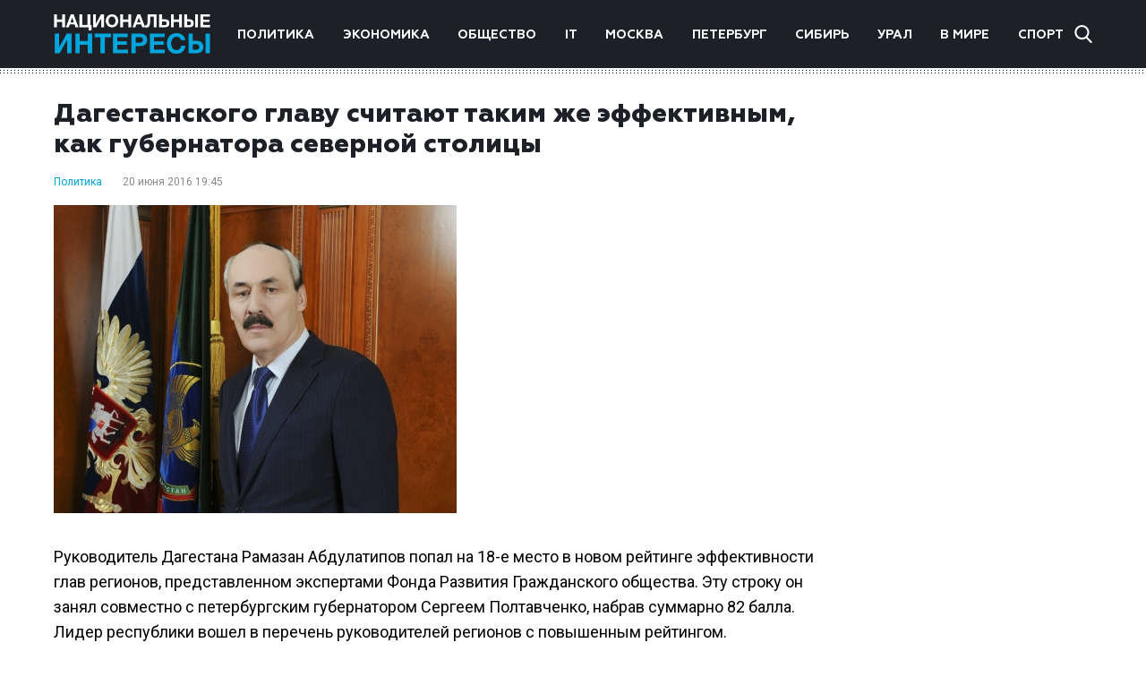

--- FILE ---
content_type: text/html; charset=utf-8
request_url: https://www.google.com/recaptcha/api2/aframe
body_size: 266
content:
<!DOCTYPE HTML><html><head><meta http-equiv="content-type" content="text/html; charset=UTF-8"></head><body><script nonce="B2qyCbURcKMs1lJvMzYFmQ">/** Anti-fraud and anti-abuse applications only. See google.com/recaptcha */ try{var clients={'sodar':'https://pagead2.googlesyndication.com/pagead/sodar?'};window.addEventListener("message",function(a){try{if(a.source===window.parent){var b=JSON.parse(a.data);var c=clients[b['id']];if(c){var d=document.createElement('img');d.src=c+b['params']+'&rc='+(localStorage.getItem("rc::a")?sessionStorage.getItem("rc::b"):"");window.document.body.appendChild(d);sessionStorage.setItem("rc::e",parseInt(sessionStorage.getItem("rc::e")||0)+1);localStorage.setItem("rc::h",'1769550036953');}}}catch(b){}});window.parent.postMessage("_grecaptcha_ready", "*");}catch(b){}</script></body></html>